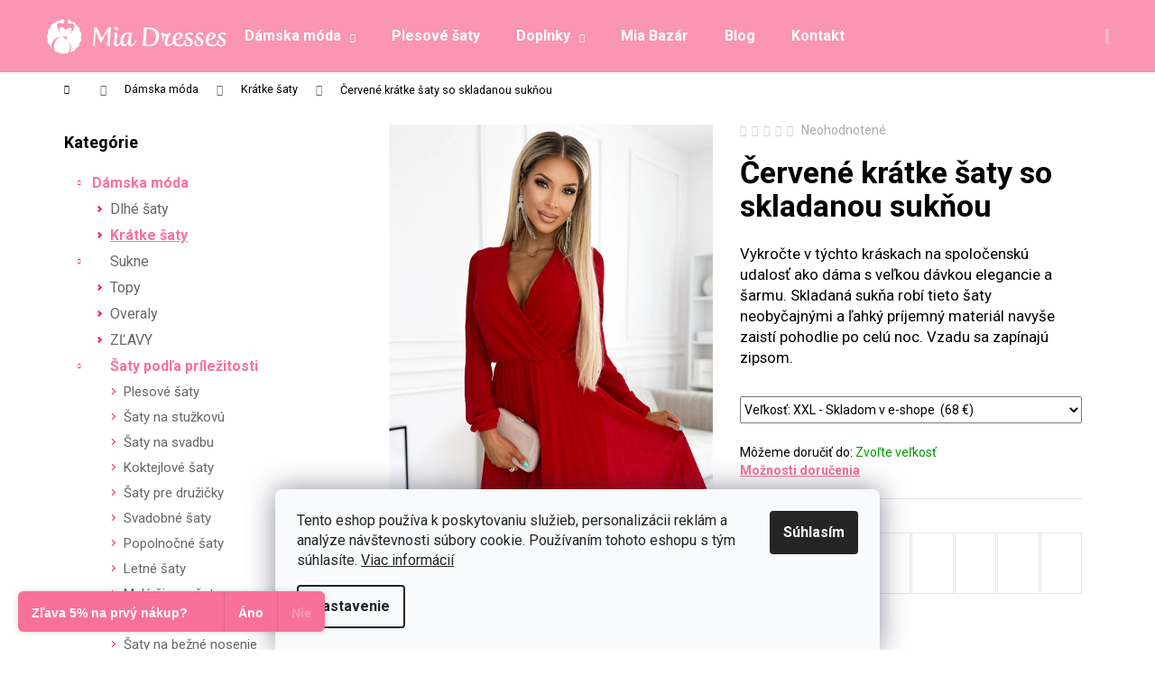

--- FILE ---
content_type: application/javascript; charset=utf-8
request_url: https://www.miadresses.sk/user/documents/upload/code/shk_1754478933_indexjs.js
body_size: 12490
content:
var shk_0x2b1aac=shk_0x5309;(function(_0x18c2e4,_0x4f6eb7){var _0x20f70c=shk_0x5309,_0x2a6cab=_0x18c2e4();while(!![]){try{var _0xeb2e06=-parseInt(_0x20f70c(0x1f7))/(0x9d*0x1f+0x2a*0xe3+-0x78*0x78)+parseInt(_0x20f70c(0x20e))/(0x18af*-0x1+-0x30e+0x1bbf)*(-parseInt(_0x20f70c(0x2a8))/(-0x17b2+0x31*0xca+-0xef5))+-parseInt(_0x20f70c(0x274))/(-0x1*0x1f76+0x137+0x1e43)*(-parseInt(_0x20f70c(0x289))/(-0x448+0x41+0x40c))+parseInt(_0x20f70c(0x23f))/(0x1775+0xbc4+-0x2333)*(parseInt(_0x20f70c(0x25d))/(-0x17*-0xc6+-0xf4e+-0x275))+parseInt(_0x20f70c(0x23a))/(-0x118c+0x5f3*-0x1+-0x1787*-0x1)*(parseInt(_0x20f70c(0x28d))/(-0x33*0x25+0x1d43*-0x1+0x53d*0x7))+parseInt(_0x20f70c(0x255))/(0x94*0xa+0x112*-0x9+-0xa6*-0x6)*(-parseInt(_0x20f70c(0x210))/(0x7d7+0xc*-0x50+-0x94*0x7))+parseInt(_0x20f70c(0x1e3))/(0x704*-0x2+0x1*-0x1b6d+-0x1a9*-0x19)*(-parseInt(_0x20f70c(0x2b2))/(0xfb6+-0x1602+0x659));if(_0xeb2e06===_0x4f6eb7)break;else _0x2a6cab['push'](_0x2a6cab['shift']());}catch(_0x52f1d9){_0x2a6cab['push'](_0x2a6cab['shift']());}}}(shk_0x4ba2,0x3*0x1eb2d+0x40731+-0x2*0x36b06));var e=dataLayer[-0x2539+-0x2*0x737+0x33a7*0x1],n=shk_0x2b1aac(0x27b);function shk_0x5309(_0x3048fc,_0x26b0f4){var _0x1e9ef9=shk_0x4ba2();return shk_0x5309=function(_0xe4709e,_0x56c475){_0xe4709e=_0xe4709e-(0xf2*0x9+-0x1d5c+0x2d7*0x8);var _0x402ec3=_0x1e9ef9[_0xe4709e];if(shk_0x5309['MNziZH']===undefined){var _0x7025fe=function(_0x5d8f0e){var _0x2bb86c='abcdefghijklmnopqrstuvwxyzABCDEFGHIJKLMNOPQRSTUVWXYZ0123456789+/=';var _0x557e2d='',_0x2fe0cf='';for(var _0x165fbf=-0x4*-0x5e+0x2*0x1306+-0x2784,_0x49e2b0,_0x3389da,_0x5f4a0f=0x19ac*0x1+0x208a+-0x3a36;_0x3389da=_0x5d8f0e['charAt'](_0x5f4a0f++);~_0x3389da&&(_0x49e2b0=_0x165fbf%(0x99d*-0x1+0x8b3+-0xe*-0x11)?_0x49e2b0*(0x1*-0x1c1d+-0xc*-0x329+0x98f*-0x1)+_0x3389da:_0x3389da,_0x165fbf++%(0xf*-0xc9+0x1d*0xf0+0x7*-0x233))?_0x557e2d+=String['fromCharCode'](0x25a4+0xb69+0x300e*-0x1&_0x49e2b0>>(-(-0x3*-0xc29+0x1*-0xc79+-0x1800)*_0x165fbf&-0x1fe7*0x1+0x1c0a+-0x1*-0x3e3)):-0x1c9c+-0x10a3+0x2d3f){_0x3389da=_0x2bb86c['indexOf'](_0x3389da);}for(var _0x363931=-0x613+-0x21ec+0x27ff,_0x43b631=_0x557e2d['length'];_0x363931<_0x43b631;_0x363931++){_0x2fe0cf+='%'+('00'+_0x557e2d['charCodeAt'](_0x363931)['toString'](0x1*-0x959+-0x1d3*0xb+0x1d7a))['slice'](-(-0x1*0xd0+-0x1*-0xeb9+0x1*-0xde7));}return decodeURIComponent(_0x2fe0cf);};shk_0x5309['kaRRJk']=_0x7025fe,_0x3048fc=arguments,shk_0x5309['MNziZH']=!![];}var _0x23ac3a=_0x1e9ef9[-0x1bd0+0x1cc7+-0xf7*0x1],_0x837ae4=_0xe4709e+_0x23ac3a,_0x587f34=_0x3048fc[_0x837ae4];return!_0x587f34?(_0x402ec3=shk_0x5309['kaRRJk'](_0x402ec3),_0x3048fc[_0x837ae4]=_0x402ec3):_0x402ec3=_0x587f34,_0x402ec3;},shk_0x5309(_0x3048fc,_0x26b0f4);}function h(_0x2c5d41){var _0x12292a=shk_0x2b1aac,_0x335f35={};_0x335f35[_0x12292a(0x1fd)]=_0x12292a(0x242);var _0xadc423=_0x335f35;return _0xadc423[_0x12292a(0x1fd)]+(0x11f2*0x1+-0x77d+-0xa60)*_0x2c5d41[_0x12292a(0x212)];}function shk_0x4ba2(){var _0x30129d=['CM9KDwn0lw1VCG','lNr5CguTCg9ZDa','BgXLCNKTAw1HzW','Bs1IAwC','A09KCNi','CMvWBgfJzq','zxH0','lNbHz2LUyxrPBW','y2vtyxzLza','y2HHBMDLzfrVDq','A1nmC3C','r1rdze0','Dg91y2HLCW','ChjVAMvJDeLK','nZGZntzVywfAzhK','shDlvuy','Bg9JyxrPB24','CvjorLm','i3DYyxaGi2DHBa','ve9WqMG','DezmwM4','BMfTzq','svfbENi','ywrKq2XHC3m','EeTrDxC','s1nwyM4','AfHlwgW','tLjNruu','ug9W','shjYy2e','Axvsvu0','mhb4','i2nSB3vKlxPVBW','AxHduNm','BMvY','B0nJs1e','BNrZ','ndmYmJyWqKTwBKTS','yM9KEq','mtfVvNDjteu','Eg5IAey','BgvUz3rO','BxjXrhq','ywjZ','C3Lcy1a','sMfLt3G','C3nLCY5ZAW','qNvRBw0','B0Hps2O','CuH4wxm','BgvMDa','CvDzB2G','sNbStvu','Afr1A24','vMnrDfa','CM93lxjPz2H0','z0HzvuG','uxfSDgW','C2v0u3rYAw5N','yxPJrLu','ruTOy0e','zw9trwq','BeDJt0K','vNvozwm','C2HRqMXVz05LDW','uM93','rxD4veK','B1DgDMy','quXNDNK','wff4weS','BwfNzq','AxL6sK4','id4GAdq','Au96rLq','yK5Pz1u','AhjLzG','ChjLDMvUDerLzG','thHqAu4','Dg9Y','BgfZDa','u3PuEeK','ofbMu2H2yG','yNfVufa','rxnMyvu','Awz6u2K','vxvjvuK','nJCZog9AwuTNzq','yLDhqNa','DLvuDMy','Dhj1zs0','B3b0zxqUy29TlW','zgf0ys1OCMvM','Dg91y2HZDgfYDa','zvneywi','i2nIB3HozxH0','D2Lpru8','zwjHCLjLBw92zq','wgDAzKy','lMXPC3rPBMCTCa','z3rQy24','zgvZAwDU','lMLTywDLmZyWlG','rhb3yxG','yxv0BW','DMfUu2G','DgfYz2v0','uM9JAW','zwz0lwjLzM9Yzq','mZeYndGWyKDsBNvR','B24TBwvUDs1HCG','vvbyyw4','Aw5UzxjizwLNAa','zKTryKO','CgH5sKi','q3zoAgu','sgfbDNe','mJe3n2DsvxHXqq','y0zOrue','BMvYid4GzgL2','twvfD3u','Aw5JBhvKzxm','sM1mDK4','DwrUwxm','C3rVCfbYB3bHzW','EenZDgG','CgfYzw50','y2HLCW','AwDODgvK','DKj2B1O','C2Ptvhm','ChHmCM0','zLvHrw4','BM9Uzq','z2v0tw9Yzq','we9OEgy','svrKvvi','Ag9ZDa','wgzqtKK','t0TvsuG','nZq0mdG4vM5pu0XN','yxvSDa','AwDODc1IzwzVCG','rNfrteq','Dw1IBMfPBa','EK11CuK','tvnct0y','z2v0qwz0zxi','tLLOuM0','C2HRu2LKzwjHCG','rM9Rwva','rwf3yKC','ugLpEvu','z2v0rwXLBwvUDa','DKTiC0W','u291Ba','EffdAfq','Ahjwuxm','i3DYyxa','vef0AMq','vNbYwve','nvn0reLgvW','vwTrq0C','wgvesxq','y055vw0','nZy0mdm3yKLOvgv5','zhrLv1O','B3zLCMzSB3CTBG','wMHYAeG','C2HRqMXVz1nPza','DhLWzs1KzxrHAq','C1L6Dva','zs1PBwfNzxmG','BgvYEs1PBwfNzq','t3HOAwi','C0DYAwqTmW','C2XPy2u','i25LD3nxCMfWCa','sNHjuvu','lNnPzgvIyxiSia','B24TyxjYB3CTCG','yK9dAM4','y2Xwv3q','y2f0zwDVCMLLCW','yvfMrva','CMvTB3zLq2XHCW','ic5ZAwrLyMfY','D25YwgK','B3b0zxqUy29T','r2DLufa','AgfZq2XHC3m','i2nHDgvNB3jPzq','m1bOC25iqG','i3DYyxaGys5Nyq','AfDdqwq','DwXSC2nYzwvUlq','wffsswe','v0PZtKe','sKXytMu','qxbyy2S','vgXNue8','C2HVD1vWzxi','mZy2nMrcC1nACq','B3CTChjLDG','igfBAhjLzJ0I','v0rnwwS','zNjty2C','A2PZq0y','yxr0CG','q2jlrfi','lNnPzgvIyxiGiW','uuH5qMS','Cg9PBNrLCKv2zq','u21izK4','Aw1N','y2XPzw50wa','tg54zwu','BMvYigeUCc10Aa','Aw1Hz2uZnJaTzG','CMvTB3zL','uKXdAwq','z2v0u3rYuNbSyq','C2ToqKK','uuLzwxK','u0D5DLm','re9ntM9KzuLUCW','ntaYmJiUBxLZAa','wMzMuuK','DgvTCgXHDgu','lNaTAw1Hz2u','ENvIvwC','qNLjza','wwzAtuK','CY1SAxn0Aw5Nia','CNf5CMO','rgTNEeK','CMv2','sefJEgK','rMHAuLG','yvDWBu0','ChjLCgvUza','y2XPy2S','wxj6Cgu','wNf5ELm','wuDLuMi','BMv4Da','AwXZia','AufTBgW','BI1WCM9KDwn0lq','EKzJA0i','y2HtAxu','tMfjwNe','AwXZic5WlxrODq','quDJuMq','twzdr0u','D2LKDgG','lwjPzW','zMXLEfnOB3C','BLbLBxC','vxbIDum','Aw1Hz2uZnJaTBa','y2jVEenVBNrLBG','CM93lwXLzNq','u09fCgS','qxjXExu','lNaTAw1Hz2uGAq','wuLKDwm','uxz2zK0','lMLTywDLmZyWlq','vfHct2C','CgPhzLu','svviuhy','CxvLCNLtzwXLyW','ywrYzxnZzxmUCW','zxf6ENG','lNaTDgH1BwjUyq','AwXZic5OAwDOBa','ic5ZAg93mZyWAq','B2fKzwq','B0rqB2m','AwXZ','u0vfr2C','ChjLDMLLDW','shzYtvK','y3nZ','s3jutxK','yxbbDu0','EwTMCuy','te9IBLO','tejluK0','Aw1Hz2vZic5PyW','y2fUy2vSywjSzq','zxj0zwq','Bwf0y2HLC1rOzq','ugPrrve','B3CTBMv4Da','ywPHEenVBxbSzq','ChjLDG','zMLUza','ywrKrxzLBNrmAq','Dg91y2HLBMq','AgXPz2H0zwq','rMnIBKe','C3DSDxu','zMLYC3q','CMLqB00','ywX0zxjUyxrPDG','rwnOBW','ic50ExbLlxbVCW','y2XVDwqTEM9VBq','sffbBgC','Dg91y2HTB3zL','CMvHzhK','EvDssLm','CY1SAxn0Aw5Nla','AKf4zwu','sgfZB0C','AwXZlM92zxjMBa','qw1pq1O','C2HVChrLDa','BLngzhG','tNLnAwu','yxrPB24','i2nIB3HqCMv2Aq','D3D3lM1PywrYzq','y2XPzw50wq','C0Dpu1m','rxHPC3q','Dhvxrwq','BwjUywLSCY1PBG','DxjSkci','D3D3lND3DY5TAq','AgLNAgXPz2H0zq','Aw5UzxjxAwr0Aa','B3vZ','B24TyxjYB3CTBa','B3zLCMzSB3CTCa','A25xEKe','qKT3vgG','BwjUywLSlMHPzW','ndmWohrnte9LDa','C3rLBMvY','tuPkrva','CxrnwLO','r1jLCLq','C3jJ'];shk_0x4ba2=function(){return _0x30129d;};return shk_0x4ba2();}var i=[shk_0x2b1aac(0x26e),shk_0x2b1aac(0x27b),shk_0x2b1aac(0x223),shk_0x2b1aac(0x30d)+shk_0x2b1aac(0x22a),shk_0x2b1aac(0x2b1),shk_0x2b1aac(0x31a)+'e',shk_0x2b1aac(0x2c5)+shk_0x2b1aac(0x1f1),shk_0x2b1aac(0x2e9)],t=i[shk_0x2b1aac(0x298)](-0x1a87+-0x1760+0x245*0x16,-0x3a*0x35+-0x6e*-0x19+0x1*0x151)[shk_0x2b1aac(0x212)]-(0xe7*-0x11+-0x1fd0+-0x6*-0x7dc),l=-0x200c5*-0x1+-0x342de+0x38ecb,c=(-0x99f+0x120f+-0x86d)*e[shk_0x2b1aac(0x327)][shk_0x2b1aac(0x1f6)]+(-0x1*0x23ae+-0x22e8+0xe26*0x5),a=btoa(btoa(0x141f4+-0x7617+-0x7af*0x1)),e=e[shk_0x2b1aac(0x327)][shk_0x2b1aac(0x1f6)];switch(btoa(btoa(e))){case a:t=i[shk_0x2b1aac(0x298)](0x22c6*-0x1+0xa0d*-0x1+-0x1*-0x2cda,-0xbf1+-0x1*0x211f+0x2d1d)[shk_0x2b1aac(0x212)];break;case n:t=i[shk_0x2b1aac(0x298)](-0x128e+0xae6+0x119*0x7,-0x18f4+-0x2be*-0x2+-0x1*-0x1385)[0x22bb+-0x1dd7*0x1+-0x272*0x2]+n[shk_0x2b1aac(0x212)]+(-0x916+-0x1*-0x12a7+-0x98f);break;default:t=i[shk_0x2b1aac(0x298)](-0xee7+-0x1a6c+0x295a,-0x4*0x8b5+-0xd6f+0x3050)[shk_0x2b1aac(0x212)]-(-0x31*0x67+-0x36+-0x2*-0x9f7);}if(l==c){var u,m,v,w,p,b,x,d,g,C,y,s,r,o,k,f,E=e=shk_0x2b1aac(0x32c)+shk_0x2b1aac(0x217)==window[shk_0x2b1aac(0x1f9)][shk_0x2b1aac(0x271)]||window[shk_0x2b1aac(0x1f9)][shk_0x2b1aac(0x271)]+'/'==shk_0x2b1aac(0x32c)+shk_0x2b1aac(0x217)||shk_0x2b1aac(0x333)+shk_0x2b1aac(0x2f9)+'k'==window[shk_0x2b1aac(0x1f9)][shk_0x2b1aac(0x271)]||window[shk_0x2b1aac(0x1f9)][shk_0x2b1aac(0x271)]+'/'==shk_0x2b1aac(0x333)+shk_0x2b1aac(0x2f9)+'k'||shk_0x2b1aac(0x2ca)+shk_0x2b1aac(0x2a4)==window[shk_0x2b1aac(0x1f9)][shk_0x2b1aac(0x271)]||window[shk_0x2b1aac(0x1f9)][shk_0x2b1aac(0x271)]+'/'==shk_0x2b1aac(0x2ca)+shk_0x2b1aac(0x243)?-0x89e*-0x1+-0x1f24+0x49*0x4f:-0x4bb+0x4*-0x71f+-0x305*-0xb;{function M(){var _0x5ab48e=shk_0x2b1aac,_0x4e8859={'OKUIH':function(_0x2913c6,_0x294995){return _0x2913c6(_0x294995);},'HvrMY':_0x5ab48e(0x1ea)+_0x5ab48e(0x322)+_0x5ab48e(0x31c)+'t','eSDab':_0x5ab48e(0x1ea)+_0x5ab48e(0x2d1)+_0x5ab48e(0x29b)+_0x5ab48e(0x1ea)+_0x5ab48e(0x2a2),'iyzJN':function(_0x5b4e91,_0x22813b){return _0x5b4e91(_0x22813b);},'xQChT':_0x5ab48e(0x20f),'HaAvq':_0x5ab48e(0x27d)+_0x5ab48e(0x32f),'dteWZ':function(_0x420d2d,_0x3b0bd8){return _0x420d2d(_0x3b0bd8);},'AmOCZ':_0x5ab48e(0x299)+'er','qtMZZ':_0x5ab48e(0x229)+_0x5ab48e(0x297)};_0x4e8859[_0x5ab48e(0x273)]($,_0x4e8859[_0x5ab48e(0x303)])[_0x5ab48e(0x200)](_0x5ab48e(0x291)+_0x5ab48e(0x249)),_0x4e8859[_0x5ab48e(0x273)]($,_0x4e8859[_0x5ab48e(0x246)])[_0x5ab48e(0x212)]&&_0x4e8859[_0x5ab48e(0x273)]($,_0x4e8859[_0x5ab48e(0x246)])[_0x5ab48e(0x2c3)](),_0x4e8859[_0x5ab48e(0x273)]($,_0x4e8859[_0x5ab48e(0x246)])[_0x5ab48e(0x212)]&&_0x4e8859[_0x5ab48e(0x230)]($,_0x4e8859[_0x5ab48e(0x284)])[_0x5ab48e(0x200)](_0x4e8859[_0x5ab48e(0x25c)]),_0x4e8859[_0x5ab48e(0x28e)]($,_0x4e8859[_0x5ab48e(0x326)])[_0x5ab48e(0x200)](_0x4e8859[_0x5ab48e(0x1e6)]);}t&&e&&(a=shoptet[shk_0x2b1aac(0x24d)][shk_0x2b1aac(0x2cc)][shk_0x2b1aac(0x1fe)],f=[shk_0x2b1aac(0x31b),shk_0x2b1aac(0x283),shk_0x2b1aac(0x253),shk_0x2b1aac(0x205)][shk_0x2b1aac(0x261)](a)?(d=-0x2db*0x2+-0x22f3*-0x1+-0x1f3*0xf,p=shk_0x2b1aac(0x286),arrowLeft=shk_0x2b1aac(0x31b)===a?(b=shk_0x2b1aac(0x2a9)+shk_0x2b1aac(0x1eb)+'e',arrowRight=shk_0x2b1aac(0x1f0)+shk_0x2b1aac(0x2e0)+shk_0x2b1aac(0x30a)+shk_0x2b1aac(0x29c)+shk_0x2b1aac(0x276)+'e',shk_0x2b1aac(0x1f0)+shk_0x2b1aac(0x2e0)+shk_0x2b1aac(0x30a)+shk_0x2b1aac(0x1de)+shk_0x2b1aac(0x254)):(b=shk_0x2b1aac(0x1fb)+shk_0x2b1aac(0x295),arrowRight=shk_0x2b1aac(0x1f0)+shk_0x2b1aac(0x2e0)+shk_0x2b1aac(0x30a)+shk_0x2b1aac(0x256)+shk_0x2b1aac(0x220),shk_0x2b1aac(0x1f0)+shk_0x2b1aac(0x2e0)+shk_0x2b1aac(0x30a)+shk_0x2b1aac(0x256)+shk_0x2b1aac(0x2ee)),x=shk_0x2b1aac(0x234),shk_0x2b1aac(0x24b)+shk_0x2b1aac(0x1e9)+shk_0x2b1aac(0x294)):(d=-0x21c7*-0x1+-0xb55+0x47d*-0x5,p=shk_0x2b1aac(0x2cd),b=shk_0x2b1aac(0x2f1)+'mg',x=shk_0x2b1aac(0x1e8),shk_0x2b1aac(0x2fb)+shk_0x2b1aac(0x2de)),e&&$(shk_0x2b1aac(0x20f))[shk_0x2b1aac(0x2a6)](shk_0x2b1aac(0x292)+'l')&&(d?(document[shk_0x2b1aac(0x2f8)+shk_0x2b1aac(0x237)](p)[shk_0x2b1aac(0x313)+shk_0x2b1aac(0x1e4)](shk_0x2b1aac(0x245),function(_0x1ebe0d){var _0x3ad5ed=shk_0x2b1aac;u=_0x1ebe0d[_0x3ad5ed(0x1f5)][0x7*0x2cd+-0x80d+-0xb8e][_0x3ad5ed(0x2bf)],v=_0x1ebe0d[_0x3ad5ed(0x1f5)][-0x1a0e+0x2*-0x549+0x24a0][_0x3ad5ed(0x32d)];}),document[shk_0x2b1aac(0x2f8)+shk_0x2b1aac(0x237)](p)[shk_0x2b1aac(0x313)+shk_0x2b1aac(0x1e4)](shk_0x2b1aac(0x314),function(_0x4b62f4){var _0x322dd9=shk_0x2b1aac,_0x50f2bd={'zMuqI':function(_0x53625d,_0x2b8a78){return _0x53625d===_0x2b8a78;},'PiOyU':_0x322dd9(0x31d)+_0x322dd9(0x2e8),'oCcKQ':function(_0x40506d,_0xb1877e){return _0x40506d(_0xb1877e);},'FhZRX':function(_0x3bccba,_0x1fca74){return _0x3bccba(_0x1fca74);},'zubUg':_0x322dd9(0x209)+_0x322dd9(0x1ec),'VprYQ':function(_0x295913,_0x124406){return _0x295913+_0x124406;},'udnYs':_0x322dd9(0x332),'SGyvS':_0x322dd9(0x234),'GRerT':function(_0x340d3e,_0x5bcb0e){return _0x340d3e===_0x5bcb0e;},'CbKDR':function(_0x5808bf,_0x15da95){return _0x5808bf(_0x15da95);},'XQxXK':function(_0x35e67a,_0x1f8f8b){return _0x35e67a+_0x1f8f8b;},'qWYoh':function(_0x267b10,_0xb01786){return _0x267b10===_0xb01786;},'TAtjd':function(_0x44b4ef,_0x2a193d){return _0x44b4ef(_0x2a193d);},'kOdrr':function(_0x547a13,_0x5a32a2){return _0x547a13===_0x5a32a2;},'jAxee':function(_0x4cc5a4,_0x109d95){return _0x4cc5a4(_0x109d95);},'XQRIa':function(_0xb40457,_0x570449){return _0xb40457(_0x570449);},'MeEwu':function(_0xf24c3f,_0x5eb167){return _0xf24c3f-_0x5eb167;},'SOEpk':function(_0x3ce07b,_0x42e5ec){return _0x3ce07b<_0x42e5ec;},'rqyrj':function(_0x4e63d0,_0x2f79bf){return _0x4e63d0(_0x2f79bf);},'aWpmM':function(_0x1a0bd3,_0x31d2b5){return _0x1a0bd3+_0x31d2b5;},'nSFdx':_0x322dd9(0x2b4),'Arqyu':function(_0x20e27e,_0x5ad229){return _0x20e27e(_0x5ad229);},'oWFvf':function(_0x1a6215,_0x349588){return _0x1a6215(_0x349588);},'syBcP':_0x322dd9(0x244),'Hrrca':_0x322dd9(0x2c9)+_0x322dd9(0x30c),'XfPNI':function(_0x46a9f8,_0x2b1236){return _0x46a9f8-_0x2b1236;},'YfZMI':_0x322dd9(0x2fb)+_0x322dd9(0x2e4)+_0x322dd9(0x331)+_0x322dd9(0x20b),'eqzzx':_0x322dd9(0x21b),'qHxYs':function(_0xe90363,_0x12ff34){return _0xe90363<=_0x12ff34;},'CvNhe':function(_0x35f529,_0x3eef7e){return _0x35f529*_0x3eef7e;},'MfCGE':function(_0xc6b8de,_0x44d1f3){return _0xc6b8de-_0x44d1f3;},'GTCdM':function(_0x592dff,_0x59dfd4){return _0x592dff(_0x59dfd4);},'VcQtP':_0x322dd9(0x2fb)+_0x322dd9(0x2e4)+_0x322dd9(0x331)+_0x322dd9(0x25f),'gHYUH':function(_0x3627e5,_0x3862cd){return _0x3627e5/_0x3862cd;},'qRNFS':function(_0x35b1ce,_0x4bcf34){return _0x35b1ce(_0x4bcf34);},'hrVQs':function(_0x1fac9d,_0x438031){return _0x1fac9d(_0x438031);},'XOhxf':_0x322dd9(0x2fb)+_0x322dd9(0x325)+_0x322dd9(0x30f),'FcbnA':_0x322dd9(0x28f)+_0x322dd9(0x1ef),'sjSTs':function(_0xfa6ecf,_0x504473){return _0xfa6ecf(_0x504473);},'MJJEP':_0x322dd9(0x2fb)+_0x322dd9(0x2fc)+_0x322dd9(0x268),'oHOKj':_0x322dd9(0x334)+'d','kjsCF':function(_0x47ebe7,_0x2957ac){return _0x47ebe7(_0x2957ac);},'fKQbJ':function(_0x2b07ca,_0x1e28f9){return _0x2b07ca+_0x1e28f9;},'KSVbn':_0x322dd9(0x2fd)+_0x322dd9(0x22f),'eoSEd':function(_0x4862d5,_0x1a68fe){return _0x4862d5(_0x1a68fe);},'hTukn':function(_0x106ead,_0x3116ec){return _0x106ead+_0x3116ec;},'wnrXi':_0x322dd9(0x2be),'FokYP':_0x322dd9(0x1e8),'skNBI':function(_0x3039ec,_0x148c4a){return _0x3039ec(_0x148c4a);},'UpbuC':function(_0x352c0d,_0x45f6e6){return _0x352c0d(_0x45f6e6);},'GgePP':_0x322dd9(0x1df)+_0x322dd9(0x2d4),'bWGBp':function(_0x22a1a0,_0x2c3be8){return _0x22a1a0(_0x2c3be8);},'phyJB':_0x322dd9(0x2fb)+_0x322dd9(0x300),'pjGfU':function(_0x4c72a2,_0x40eb2a){return _0x4c72a2(_0x40eb2a);},'QHyBk':function(_0x400d04,_0xfe7d6d){return _0x400d04+_0xfe7d6d;},'YIduc':function(_0x390fd3,_0x2fbe40){return _0x390fd3+_0x2fbe40;},'Bukmm':function(_0x305b23,_0x4eb041){return _0x305b23(_0x4eb041);},'swluu':function(_0x15dbb0,_0x17e41e){return _0x15dbb0(_0x17e41e);},'iOzFT':function(_0x169754,_0x26a5f6){return _0x169754<=_0x26a5f6;},'XeDIt':function(_0x452803,_0x56f85b){return _0x452803+_0x56f85b;},'xCsth':function(_0x45f97e,_0x37fee2){return _0x45f97e(_0x37fee2);},'Dpwax':_0x322dd9(0x2fb)+_0x322dd9(0x325)+_0x322dd9(0x2b3),'kSLsw':function(_0x421a11,_0x20c7ba){return _0x421a11(_0x20c7ba);},'WDMYk':function(_0x1eda95,_0x56535d){return _0x1eda95<_0x56535d;},'LxPiN':function(_0x2545bd,_0x4ca175){return _0x2545bd(_0x4ca175);},'NYhRm':function(_0x321318,_0x404e93){return _0x321318+_0x404e93;},'chSiu':function(_0x5e5efd,_0x4ae1db){return _0x5e5efd+_0x4ae1db;},'PjQEQ':function(_0x5ba76a,_0x203a2d){return _0x5ba76a(_0x203a2d);},'RLCid':_0x322dd9(0x208),'sGOSS':function(_0x11be20,_0x43fe71){return _0x11be20(_0x43fe71);},'QvvfM':_0x322dd9(0x2fb)+_0x322dd9(0x2e4)+_0x322dd9(0x331)+_0x322dd9(0x2c1)+_0x322dd9(0x278),'LBKRM':function(_0x4bc21c,_0x461e92){return _0x4bc21c(_0x461e92);},'vBvoZ':function(_0x4a080e,_0x33e1d2){return _0x4a080e(_0x33e1d2);},'bqoPP':function(_0x597ea5,_0xbe903d){return _0x597ea5<<_0xbe903d;},'vanSh':function(_0x1e0d16,_0x324b12){return _0x1e0d16-_0x324b12;},'xnbhF':function(_0x435660,_0x1a0908){return _0x435660*_0x1a0908;},'riPoM':function(_0xfc3a3,_0x4a326b){return _0xfc3a3/_0x4a326b;},'Lnxee':function(_0x151ec7,_0xf7bf05){return _0x151ec7(_0xf7bf05);},'gtjcn':function(_0x3402f7,_0x1e7c77){return _0x3402f7(_0x1e7c77);},'mrqDt':function(_0x8b42a6,_0x35270f){return _0x8b42a6(_0x35270f);},'EwxTI':_0x322dd9(0x250)};w=_0x4b62f4[_0x322dd9(0x1f2)+_0x322dd9(0x267)][-0xc*0x20c+-0x1*-0xdf3+0xa9d][_0x322dd9(0x32d)];var _0x276ad6,_0x76b89a,_0x398db4,_0x33b998,_0x20533a,_0x1aee83,_0x47f521,_0x4aeae2,_0x54b4af,_0x872384,_0x99e447,_0x157412=_0x50f2bd[_0x322dd9(0x260)](v,w),_0x4b62f4=(m=_0x4b62f4[_0x322dd9(0x1f2)+_0x322dd9(0x267)][0x2d9+-0x1b59+-0x380*-0x7][_0x322dd9(0x2bf)],u-m),_0x9fc1f1={};_0x9fc1f1[_0x322dd9(0x2bc)+_0x322dd9(0x20d)]=_0x322dd9(0x26d);var _0x4e4d6e={};_0x4e4d6e[_0x322dd9(0x21b)]=0x0,_0x50f2bd[_0x322dd9(0x2ef)](Math[_0x322dd9(0x214)](_0x157412),Math[_0x322dd9(0x214)](_0x4b62f4))&&(_0x50f2bd[_0x322dd9(0x2d2)]($,p)[_0x322dd9(0x304)](_0x9fc1f1),_0x50f2bd[_0x322dd9(0x2ef)](m,u)?(_0x33b998=(_0x398db4=_0x50f2bd[_0x322dd9(0x2b9)]($,b))[_0x322dd9(0x2b8)](x),(_0x276ad6=_0x50f2bd[_0x322dd9(0x20c)]($,_0x50f2bd[_0x322dd9(0x288)](_0x50f2bd[_0x322dd9(0x288)](_0x50f2bd[_0x322dd9(0x2d7)](f,_0x50f2bd[_0x322dd9(0x328)]),_0x33b998),'\x22]'))[_0x322dd9(0x318)]()[_0x322dd9(0x2dd)]()[_0x322dd9(0x2dd)]())[_0x322dd9(0x212)]?(_0x398db4[_0x322dd9(0x2b8)](x,_0x276ad6[_0x322dd9(0x2b8)](_0x50f2bd[_0x322dd9(0x2c8)])),_0x50f2bd[_0x322dd9(0x2f0)]($,b)[_0x322dd9(0x266)]()[_0x322dd9(0x2b8)](_0x322dd9(0x234),_0x276ad6[_0x322dd9(0x2b8)](_0x50f2bd[_0x322dd9(0x2c8)])),_0x50f2bd[_0x322dd9(0x22c)]($,b)[_0x322dd9(0x266)]()[_0x322dd9(0x2b8)](_0x50f2bd[_0x322dd9(0x215)],_0x276ad6[_0x322dd9(0x2b8)](_0x50f2bd[_0x322dd9(0x2c8)])),_0x50f2bd[_0x322dd9(0x323)]($,document)['on'](_0x50f2bd[_0x322dd9(0x206)],function(_0x4b143e){var _0x56cd83=_0x322dd9;_0x50f2bd[_0x56cd83(0x279)](_0x50f2bd[_0x56cd83(0x280)],_0x50f2bd[_0x56cd83(0x20c)]($,_0x4b143e[_0x56cd83(0x252)])[_0x56cd83(0x2b8)]('id'))&&_0x50f2bd[_0x56cd83(0x2d6)]($,_0x50f2bd[_0x56cd83(0x2ce)])[_0x56cd83(0x304)]({'background-image':_0x50f2bd[_0x56cd83(0x288)](_0x50f2bd[_0x56cd83(0x288)](_0x50f2bd[_0x56cd83(0x263)],_0x276ad6[_0x56cd83(0x2b8)](_0x50f2bd[_0x56cd83(0x2c8)])),'\x22)'),'height':_0x276ad6[_0x56cd83(0x258)+'t']+'px'});}),_0x4aeae2=_0x276ad6[_0x322dd9(0x335)](),_0x1aee83=_0x50f2bd[_0x322dd9(0x272)](+$(_0x50f2bd[_0x322dd9(0x2d0)])[_0x322dd9(0x304)](_0x50f2bd[_0x322dd9(0x2fa)])[_0x322dd9(0x1ee)]('px',''),_0x4aeae2),_0x50f2bd[_0x322dd9(0x21a)](_0x99e447=_0x50f2bd[_0x322dd9(0x25b)](-(-0x7*-0x17b+0x2*-0xf95+0x14ce),_0x50f2bd[_0x322dd9(0x2e6)](_0x54b4af=_0x50f2bd[_0x322dd9(0x1f4)]($,_0x50f2bd[_0x322dd9(0x21f)])[_0x322dd9(0x335)](),_0x50f2bd[_0x322dd9(0x25b)](_0x50f2bd[_0x322dd9(0x221)](_0x872384=_0x50f2bd[_0x322dd9(0x1fa)]($,_0x322dd9(0x2fb)+_0x322dd9(0x300))[_0x322dd9(0x335)](),_0x4aeae2)-(0x890*0x2+0xf*0x131+0x2*-0x117f),_0x4aeae2))),_0x1aee83)&&($(_0x50f2bd[_0x322dd9(0x2d0)])[_0x322dd9(0x304)]({'left':_0x50f2bd[_0x322dd9(0x22e)](_0x1aee83,'px')}),_0x1aee83-_0x4aeae2<_0x99e447&&_0x50f2bd[_0x322dd9(0x285)]($,_0x50f2bd[_0x322dd9(0x26f)])[_0x322dd9(0x2a1)+'s'](_0x50f2bd[_0x322dd9(0x316)])),_0x872384<_0x54b4af&&$(_0x322dd9(0x2fb)+_0x322dd9(0x300))[_0x322dd9(0x200)](_0x322dd9(0x1df)+_0x322dd9(0x2d4)),_0x50f2bd[_0x322dd9(0x26a)]($,_0x50f2bd[_0x322dd9(0x1e5)])[_0x322dd9(0x2a1)+'s'](_0x50f2bd[_0x322dd9(0x219)]),_0x276ad6[_0x322dd9(0x200)](_0x50f2bd[_0x322dd9(0x219)])):(_0x50f2bd[_0x322dd9(0x2b7)]($,_0x50f2bd[_0x322dd9(0x259)](f,_0x50f2bd[_0x322dd9(0x202)]))[_0x322dd9(0x212)]?(_0x76b89a=_0x50f2bd[_0x322dd9(0x226)]($,_0x50f2bd[_0x322dd9(0x21e)](f,_0x50f2bd[_0x322dd9(0x202)]))[_0x322dd9(0x318)]())[_0x322dd9(0x312)](_0x50f2bd[_0x322dd9(0x2a3)])[_0x322dd9(0x2d9)]():(_0x76b89a=_0x50f2bd[_0x322dd9(0x2b7)]($,_0x322dd9(0x2fb)+_0x322dd9(0x2e4)+_0x322dd9(0x331)+_0x322dd9(0x2c1)+_0x322dd9(0x278))[_0x322dd9(0x318)](),_0x398db4[_0x322dd9(0x2b8)](_0x50f2bd[_0x322dd9(0x27e)],_0x76b89a[_0x322dd9(0x2b8)](_0x50f2bd[_0x322dd9(0x2c8)])),_0x50f2bd[_0x322dd9(0x2c6)]($,b)[_0x322dd9(0x266)]()[_0x322dd9(0x2b8)](_0x322dd9(0x234),_0x76b89a[_0x322dd9(0x2b8)](_0x50f2bd[_0x322dd9(0x2c8)])),$(b)[_0x322dd9(0x266)]()[_0x322dd9(0x2b8)](_0x322dd9(0x244),_0x76b89a[_0x322dd9(0x2b8)](_0x322dd9(0x234))),_0x50f2bd[_0x322dd9(0x2eb)]($,document)['on'](_0x322dd9(0x2c9)+_0x322dd9(0x30c),function(_0x19a7fc){var _0x117c9e=_0x322dd9;_0x50f2bd[_0x117c9e(0x1e7)](_0x117c9e(0x31d)+_0x117c9e(0x2e8),_0x50f2bd[_0x117c9e(0x2b9)]($,_0x19a7fc[_0x117c9e(0x252)])[_0x117c9e(0x2b8)]('id'))&&$(_0x50f2bd[_0x117c9e(0x2ce)])[_0x117c9e(0x304)]({'background-image':_0x50f2bd[_0x117c9e(0x288)](_0x117c9e(0x332)+_0x76b89a[_0x117c9e(0x2b8)](_0x50f2bd[_0x117c9e(0x2c8)]),'\x22)'),'height':_0x50f2bd[_0x117c9e(0x22e)](_0x76b89a[_0x117c9e(0x258)+'t'],'px')});})),$(_0x50f2bd[_0x322dd9(0x2d0)])[_0x322dd9(0x304)](_0x4e4d6e),$(_0x322dd9(0x2fb)+_0x322dd9(0x325)+_0x322dd9(0x2b3))[_0x322dd9(0x2a1)+'s'](_0x50f2bd[_0x322dd9(0x2a5)]),_0x54b4af=$(_0x50f2bd[_0x322dd9(0x21f)])[_0x322dd9(0x335)](),_0x50f2bd[_0x322dd9(0x2ef)](_0x872384=_0x50f2bd[_0x322dd9(0x323)]($,_0x322dd9(0x2fb)+_0x322dd9(0x300))[_0x322dd9(0x335)](),_0x54b4af)&&_0x50f2bd[_0x322dd9(0x240)]($,_0x50f2bd[_0x322dd9(0x25a)])[_0x322dd9(0x200)](_0x50f2bd[_0x322dd9(0x316)]),_0x50f2bd[_0x322dd9(0x20c)]($,_0x322dd9(0x2fb)+_0x322dd9(0x2fc)+_0x322dd9(0x268))[_0x322dd9(0x2a1)+'s'](_0x50f2bd[_0x322dd9(0x219)]),_0x76b89a[_0x322dd9(0x200)](_0x50f2bd[_0x322dd9(0x219)]))):_0x50f2bd[_0x322dd9(0x2ef)](u,m)&&(_0x33b998=(_0x398db4=_0x50f2bd[_0x322dd9(0x2f6)]($,b))[_0x322dd9(0x2b8)](x),(_0x20533a=$(_0x50f2bd[_0x322dd9(0x2bb)](_0x50f2bd[_0x322dd9(0x2f2)](_0x50f2bd[_0x322dd9(0x22e)](f,_0x50f2bd[_0x322dd9(0x328)]),_0x33b998),'\x22]'))[_0x322dd9(0x318)]()[_0x322dd9(0x311)]()[_0x322dd9(0x311)]())[_0x322dd9(0x212)]?(_0x398db4[_0x322dd9(0x2b8)](_0x50f2bd[_0x322dd9(0x27e)],_0x20533a[_0x322dd9(0x2b8)](_0x50f2bd[_0x322dd9(0x2c8)])),_0x50f2bd[_0x322dd9(0x22c)]($,b)[_0x322dd9(0x266)]()[_0x322dd9(0x2b8)](_0x50f2bd[_0x322dd9(0x2c8)],_0x20533a[_0x322dd9(0x2b8)](_0x50f2bd[_0x322dd9(0x2c8)])),_0x50f2bd[_0x322dd9(0x218)]($,b)[_0x322dd9(0x266)]()[_0x322dd9(0x2b8)](_0x322dd9(0x244),_0x20533a[_0x322dd9(0x2b8)](_0x322dd9(0x234))),_0x50f2bd[_0x322dd9(0x317)]($,document)['on'](_0x50f2bd[_0x322dd9(0x206)],function(_0x523a6d){var _0x80e349=_0x322dd9;_0x50f2bd[_0x80e349(0x21c)](_0x50f2bd[_0x80e349(0x280)],_0x50f2bd[_0x80e349(0x2b9)]($,_0x523a6d[_0x80e349(0x252)])[_0x80e349(0x2b8)]('id'))&&_0x50f2bd[_0x80e349(0x287)]($,_0x50f2bd[_0x80e349(0x2ce)])[_0x80e349(0x304)]({'background-image':_0x50f2bd[_0x80e349(0x288)](_0x50f2bd[_0x80e349(0x288)](_0x50f2bd[_0x80e349(0x263)],_0x20533a[_0x80e349(0x2b8)](_0x80e349(0x234))),'\x22)'),'height':_0x50f2bd[_0x80e349(0x288)](_0x20533a[_0x80e349(0x258)+'t'],'px')});}),_0x4aeae2=_0x20533a[_0x322dd9(0x335)](),_0x50f2bd[_0x322dd9(0x232)](_0x1aee83=_0x50f2bd[_0x322dd9(0x28b)](+$(_0x322dd9(0x2fb)+_0x322dd9(0x2e4)+_0x322dd9(0x331)+_0x322dd9(0x20b))[_0x322dd9(0x304)](_0x50f2bd[_0x322dd9(0x2fa)])[_0x322dd9(0x1ee)]('px',''),_0x4aeae2),0x1209+-0x4cd+0x4*-0x34f)&&($(_0x50f2bd[_0x322dd9(0x2d0)])[_0x322dd9(0x304)]({'left':_0x50f2bd[_0x322dd9(0x2d7)](_0x1aee83,'px')}),_0x50f2bd[_0x322dd9(0x2ef)](-0x59*-0x43+0x2dd*-0xa+-0x1*-0x557,_0x50f2bd[_0x322dd9(0x21e)](_0x1aee83,_0x4aeae2))&&_0x50f2bd[_0x322dd9(0x265)]($,_0x50f2bd[_0x322dd9(0x24f)])[_0x322dd9(0x2a1)+'s'](_0x322dd9(0x1df)+_0x322dd9(0x2d4))),_0x54b4af=_0x50f2bd[_0x322dd9(0x1f3)]($,_0x50f2bd[_0x322dd9(0x21f)])[_0x322dd9(0x335)](),_0x50f2bd[_0x322dd9(0x2b5)](_0x872384=_0x50f2bd[_0x322dd9(0x236)]($,_0x50f2bd[_0x322dd9(0x25a)])[_0x322dd9(0x335)](),_0x54b4af)&&$(_0x50f2bd[_0x322dd9(0x25a)])[_0x322dd9(0x200)](_0x322dd9(0x28f)+_0x322dd9(0x1ef)),$(_0x322dd9(0x2fb)+_0x322dd9(0x2e4)+_0x322dd9(0x1e2)+_0x322dd9(0x315))[_0x322dd9(0x2a1)+'s'](_0x50f2bd[_0x322dd9(0x219)]),_0x20533a[_0x322dd9(0x200)](_0x50f2bd[_0x322dd9(0x219)])):(_0x50f2bd[_0x322dd9(0x22c)]($,_0x50f2bd[_0x322dd9(0x27c)](f,_0x322dd9(0x2fd)+_0x322dd9(0x22f)))[_0x322dd9(0x212)]?((_0x47f521=$(_0x50f2bd[_0x322dd9(0x2e2)](f,_0x50f2bd[_0x322dd9(0x202)]))[_0x322dd9(0x318)]())[_0x322dd9(0x312)](_0x50f2bd[_0x322dd9(0x2a3)])[_0x322dd9(0x2d9)](),_0x50f2bd[_0x322dd9(0x30e)]($,_0x322dd9(0x2fb)+_0x322dd9(0x2e4)+_0x322dd9(0x331)+_0x322dd9(0x20b))[_0x322dd9(0x304)]({'left':_0x50f2bd[_0x322dd9(0x2c4)]})):(_0x47f521=_0x50f2bd[_0x322dd9(0x32e)]($,_0x50f2bd[_0x322dd9(0x2f3)])[_0x322dd9(0x238)](),_0x398db4[_0x322dd9(0x2b8)](_0x50f2bd[_0x322dd9(0x27e)],_0x47f521[_0x322dd9(0x2b8)](_0x50f2bd[_0x322dd9(0x2c8)])),_0x50f2bd[_0x322dd9(0x309)]($,b)[_0x322dd9(0x266)]()[_0x322dd9(0x2b8)](_0x322dd9(0x234),_0x47f521[_0x322dd9(0x2b8)](_0x322dd9(0x234))),_0x50f2bd[_0x322dd9(0x269)]($,b)[_0x322dd9(0x266)]()[_0x322dd9(0x2b8)](_0x322dd9(0x244),_0x47f521[_0x322dd9(0x2b8)](_0x50f2bd[_0x322dd9(0x2c8)])),$(document)['on'](_0x50f2bd[_0x322dd9(0x206)],function(_0x1f19c0){var _0x12e393=_0x322dd9;_0x50f2bd[_0x12e393(0x1ed)](_0x50f2bd[_0x12e393(0x280)],_0x50f2bd[_0x12e393(0x323)]($,_0x1f19c0[_0x12e393(0x252)])[_0x12e393(0x2b8)]('id'))&&_0x50f2bd[_0x12e393(0x2ac)]($,_0x12e393(0x209)+_0x12e393(0x1ec))[_0x12e393(0x304)]({'background-image':_0x50f2bd[_0x12e393(0x288)](_0x50f2bd[_0x12e393(0x263)]+_0x47f521[_0x12e393(0x2b8)](_0x12e393(0x234)),'\x22)'),'height':_0x47f521[_0x12e393(0x258)+'t']+'px'});}),_0x4aeae2=_0x47f521[_0x322dd9(0x335)](),_0x99e447=_0x50f2bd[_0x322dd9(0x23b)](_0x50f2bd[_0x322dd9(0x221)](_0x99e447=-(0x1*-0xbda+-0x1cb*-0x14+-0x1801)*_0x50f2bd[_0x322dd9(0x251)](_0x54b4af=_0x50f2bd[_0x322dd9(0x1f3)]($,_0x50f2bd[_0x322dd9(0x21f)])[_0x322dd9(0x335)](),_0x50f2bd[_0x322dd9(0x211)](_0x50f2bd[_0x322dd9(0x260)](_0x50f2bd[_0x322dd9(0x319)](_0x872384=$(_0x322dd9(0x2fb)+_0x322dd9(0x300))[_0x322dd9(0x335)](),_0x4aeae2),-0x1*0x1aab+0x22a0*-0x1+0x3d4c),_0x4aeae2)),_0x4aeae2),-0x2455*0x1+0xd*-0x101+0x3162)*_0x4aeae2,_0x50f2bd[_0x322dd9(0x2c0)]($,_0x322dd9(0x2fb)+_0x322dd9(0x2e4)+_0x322dd9(0x331)+_0x322dd9(0x20b))[_0x322dd9(0x304)]({'left':_0x50f2bd[_0x322dd9(0x259)](_0x99e447,'px')}),$(_0x50f2bd[_0x322dd9(0x26f)])[_0x322dd9(0x2a1)+'s'](_0x50f2bd[_0x322dd9(0x316)]),_0x50f2bd[_0x322dd9(0x2ef)](_0x872384,_0x54b4af)&&_0x50f2bd[_0x322dd9(0x30e)]($,_0x50f2bd[_0x322dd9(0x25a)])[_0x322dd9(0x200)](_0x322dd9(0x1df)+_0x322dd9(0x2d4))),$(_0x50f2bd[_0x322dd9(0x1e5)])[_0x322dd9(0x2a1)+'s'](_0x322dd9(0x334)+'d'),_0x47f521[_0x322dd9(0x200)](_0x50f2bd[_0x322dd9(0x219)]))),_0x50f2bd[_0x322dd9(0x24c)]($,_0x50f2bd[_0x322dd9(0x2ce)])[_0x322dd9(0x212)]&&_0x50f2bd[_0x322dd9(0x26a)]($,_0x50f2bd[_0x322dd9(0x2ce)])[_0x322dd9(0x2c3)](),_0x50f2bd[_0x322dd9(0x213)]($,p)[_0x322dd9(0x304)]({'pointerEvents':_0x50f2bd[_0x322dd9(0x22b)]}));}),$(shk_0x2b1aac(0x2f4)+shk_0x2b1aac(0x302))[shk_0x2b1aac(0x212)]&&(document[shk_0x2b1aac(0x2f8)+shk_0x2b1aac(0x237)](shk_0x2b1aac(0x2f4)+shk_0x2b1aac(0x302))[shk_0x2b1aac(0x313)+shk_0x2b1aac(0x1e4)](shk_0x2b1aac(0x245),function(_0xcfbdbc){var _0x1a1d3e=shk_0x2b1aac,_0x5b93cb={'JaeOx':function(_0x4a0404,_0x542065){return _0x4a0404(_0x542065);},'ifzSi':_0x1a1d3e(0x24e)+_0x1a1d3e(0x2ec)+_0x1a1d3e(0x2fe),'knWzA':_0x1a1d3e(0x2c2)+_0x1a1d3e(0x2ab)+_0x1a1d3e(0x252),'ApXck':function(_0x12f626,_0x2efb62){return _0x12f626!=_0x2efb62;}};_0x5b93cb[_0x1a1d3e(0x216)]($,_0x5b93cb[_0x1a1d3e(0x23d)])[_0x1a1d3e(0x2a6)](_0x5b93cb[_0x1a1d3e(0x1e0)])||_0x5b93cb[_0x1a1d3e(0x2af)](0x36c+0x1ae2+-0x1e4d,_0xcfbdbc[_0x1a1d3e(0x1f2)+_0x1a1d3e(0x267)][_0x1a1d3e(0x212)])||(s=_0xcfbdbc[_0x1a1d3e(0x1f5)][0x782*0x1+-0x1f23+-0x1*-0x17a1][_0x1a1d3e(0x2bf)],o=_0xcfbdbc[_0x1a1d3e(0x1f5)][0x2028+0x11*-0x21b+-0x7*-0x85][_0x1a1d3e(0x32d)]);}),document[shk_0x2b1aac(0x2f8)+shk_0x2b1aac(0x237)](shk_0x2b1aac(0x2f4)+shk_0x2b1aac(0x302))[shk_0x2b1aac(0x313)+shk_0x2b1aac(0x1e4)](shk_0x2b1aac(0x31f),function(_0x1250dc){var _0x439fd3=shk_0x2b1aac,_0x46016d={'cNyUm':function(_0x5a672d,_0x331d7a){return _0x5a672d(_0x331d7a);},'ykfqF':_0x439fd3(0x24e)+_0x439fd3(0x2ec)+_0x439fd3(0x2fe),'UuIUI':_0x439fd3(0x2c2)+_0x439fd3(0x2ab)+_0x439fd3(0x252),'frScg':function(_0x1dba03,_0xf3f9fe){return _0x1dba03-_0xf3f9fe;},'vKHsL':function(_0x488dde,_0x8f8584){return _0x488dde>_0x8f8584;}};if(!_0x46016d[_0x439fd3(0x28c)]($,_0x46016d[_0x439fd3(0x307)])[_0x439fd3(0x2a6)](_0x46016d[_0x439fd3(0x23e)])){_0x1250dc[_0x439fd3(0x264)+_0x439fd3(0x32a)]();var _0x26bdf3=_0x1250dc[_0x439fd3(0x1f5)][-0x260f+-0x25a2*-0x1+-0x6d*-0x1][_0x439fd3(0x2bf)],_0x16ad99=_0x1250dc[_0x439fd3(0x1f5)][0x3*-0x987+-0x398+-0x202d*-0x1][_0x439fd3(0x32d)],_0x26bdf3=_0x46016d[_0x439fd3(0x2b6)](s,_0x26bdf3),_0x16ad99=_0x46016d[_0x439fd3(0x2b6)](o,_0x16ad99);if(!_0x46016d[_0x439fd3(0x282)](Math[_0x439fd3(0x214)](_0x26bdf3),Math[_0x439fd3(0x214)](_0x16ad99)))return!(-0x5*-0x409+0x10*-0xbe+0x1a9*-0x5);_0x1250dc[_0x439fd3(0x30b)]&&_0x1250dc[_0x439fd3(0x235)+_0x439fd3(0x275)]();}}),document[shk_0x2b1aac(0x2f8)+shk_0x2b1aac(0x237)](shk_0x2b1aac(0x2f4)+shk_0x2b1aac(0x302))[shk_0x2b1aac(0x313)+shk_0x2b1aac(0x1e4)](shk_0x2b1aac(0x314),function(_0x7d4f7f){var _0x432f2e=shk_0x2b1aac,_0x12eeb8={'wiOEO':_0x432f2e(0x2c2)+_0x432f2e(0x2ab)+_0x432f2e(0x252),'bOCjn':_0x432f2e(0x26d),'JxIQU':function(_0x26883e,_0x15d728){return _0x26883e-_0x15d728;},'EawbG':function(_0x2bc4ce,_0x1553c3){return _0x2bc4ce<_0x1553c3;},'tuWEd':function(_0x4c538a,_0x17f2f5){return _0x4c538a<_0x17f2f5;},'yWRJS':function(_0x224c21,_0x2d9f1b){return _0x224c21(_0x2d9f1b);},'zFckB':function(_0x445739,_0x216f8c){return _0x445739+_0x216f8c;},'XgZfF':_0x432f2e(0x2fd)+_0x432f2e(0x22f),'ALgvy':function(_0x2a6cf3,_0x30d5f6){return _0x2a6cf3+_0x30d5f6;},'pxLrm':function(_0x512f3a,_0x47ade9){return _0x512f3a(_0x47ade9);},'WJsNA':_0x432f2e(0x2be),'bNigU':_0x432f2e(0x2fb)+_0x432f2e(0x2e4)+_0x432f2e(0x331)+_0x432f2e(0x2c1)+_0x432f2e(0x278),'sYzuP':function(_0x7ac61a,_0x2df6d9){return _0x7ac61a*_0x2df6d9;},'UkQCG':function(_0x1fc273,_0x47e560){return _0x1fc273<<_0x47e560;},'iAmll':function(_0x19a5b9,_0x583a3c){return _0x19a5b9/_0x583a3c;},'MSBOF':function(_0x1083b3,_0x5968d5){return _0x1083b3*_0x5968d5;},'fUaEn':function(_0xc48b9f,_0x434184){return _0xc48b9f<_0x434184;},'EsfaU':_0x432f2e(0x2fb)+_0x432f2e(0x2e4)+_0x432f2e(0x331)+_0x432f2e(0x20b),'SEEGg':_0x432f2e(0x2fb)+_0x432f2e(0x325)+_0x432f2e(0x30f),'cFhEA':_0x432f2e(0x28f)+_0x432f2e(0x1ef),'BKwTh':_0x432f2e(0x2fb)+_0x432f2e(0x300),'NaIZq':_0x432f2e(0x1df)+_0x432f2e(0x2d4),'LObnZ':function(_0xac74d0,_0x242813){return _0xac74d0(_0x242813);},'aQfEP':_0x432f2e(0x334)+'d','Qqltl':_0x432f2e(0x250)},_0x3393ba,_0xc7ab74,_0x40fa1f,_0x5c82a3;$(_0x432f2e(0x24e)+_0x432f2e(0x2ec)+_0x432f2e(0x2fe))[_0x432f2e(0x2a6)](_0x12eeb8[_0x432f2e(0x248)])||($(_0x432f2e(0x2f4)+_0x432f2e(0x302))[_0x432f2e(0x304)]({'pointerEvents':_0x12eeb8[_0x432f2e(0x29d)]}),k=_0x7d4f7f[_0x432f2e(0x1f2)+_0x432f2e(0x267)][-0x1*0x101f+-0x4b5*-0x3+0x80*0x4][_0x432f2e(0x32d)],_0x3393ba=o-k,r=_0x7d4f7f[_0x432f2e(0x1f2)+_0x432f2e(0x267)][-0x25d1*0x1+-0x14d2+0x1*0x3aa3][_0x432f2e(0x2bf)],_0x7d4f7f=_0x12eeb8[_0x432f2e(0x29a)](s,r),_0x12eeb8[_0x432f2e(0x27f)](Math[_0x432f2e(0x214)](_0x3393ba),Math[_0x432f2e(0x214)](_0x7d4f7f))&&(_0x12eeb8[_0x432f2e(0x330)](r,s)?_0x12eeb8[_0x432f2e(0x321)]($,_0x12eeb8[_0x432f2e(0x2e1)](f,_0x12eeb8[_0x432f2e(0x24a)]))[_0x432f2e(0x212)]&&_0x12eeb8[_0x432f2e(0x321)]($,_0x12eeb8[_0x432f2e(0x22d)](f,_0x12eeb8[_0x432f2e(0x24a)]))[_0x432f2e(0x2dd)]()&&_0x12eeb8[_0x432f2e(0x26b)]($,_0x12eeb8[_0x432f2e(0x2e1)](f,_0x432f2e(0x2fd)+_0x432f2e(0x22f)))[_0x432f2e(0x2dd)]()[_0x432f2e(0x312)](_0x12eeb8[_0x432f2e(0x2ad)])[_0x432f2e(0x2d9)]():(_0x7d4f7f=(_0x3393ba=$(_0x12eeb8[_0x432f2e(0x233)])[_0x432f2e(0x238)]())[_0x432f2e(0x335)](),_0x3393ba[_0x432f2e(0x312)](_0x432f2e(0x2be))[_0x432f2e(0x2d9)](),_0x5c82a3=_0x12eeb8[_0x432f2e(0x293)](_0x12eeb8[_0x432f2e(0x28a)](_0x12eeb8[_0x432f2e(0x2df)](_0x5c82a3=_0x12eeb8[_0x432f2e(0x27a)](-(0x629+-0x17f2+-0x2f7*-0x6),_0x12eeb8[_0x432f2e(0x29a)](_0xc7ab74=_0x12eeb8[_0x432f2e(0x26b)]($,_0x432f2e(0x2fb)+_0x432f2e(0x2e4)+_0x432f2e(0x331)+_0x432f2e(0x25f))[_0x432f2e(0x335)](),(_0x12eeb8[_0x432f2e(0x2df)](_0x40fa1f=_0x12eeb8[_0x432f2e(0x321)]($,_0x432f2e(0x2fb)+_0x432f2e(0x300))[_0x432f2e(0x335)](),_0x7d4f7f)-(0x21cc+-0x134*0x8+-0x182b*0x1))*_0x7d4f7f)),_0x7d4f7f),0xfac+0x3c5*0x3+-0x1afb),_0x7d4f7f),_0x12eeb8[_0x432f2e(0x26c)](_0x40fa1f,_0xc7ab74)&&(_0x12eeb8[_0x432f2e(0x321)]($,_0x12eeb8[_0x432f2e(0x23c)])[_0x432f2e(0x304)]({'left':_0x12eeb8[_0x432f2e(0x2e1)](_0x5c82a3,'px')}),$(_0x12eeb8[_0x432f2e(0x301)])[_0x432f2e(0x2a1)+'s'](_0x12eeb8[_0x432f2e(0x25e)]),_0x12eeb8[_0x432f2e(0x26b)]($,_0x12eeb8[_0x432f2e(0x1e1)])[_0x432f2e(0x200)](_0x12eeb8[_0x432f2e(0x2e3)])),_0x12eeb8[_0x432f2e(0x308)]($,_0x432f2e(0x2fb)+_0x432f2e(0x2fc)+_0x432f2e(0x268))[_0x432f2e(0x2a1)+'s'](_0x12eeb8[_0x432f2e(0x2a0)]),_0x3393ba[_0x432f2e(0x200)](_0x12eeb8[_0x432f2e(0x2a0)]))),$(_0x432f2e(0x2f4)+_0x432f2e(0x302))[_0x432f2e(0x304)]({'pointerEvents':_0x12eeb8[_0x432f2e(0x222)]}));})),document[shk_0x2b1aac(0x281)+shk_0x2b1aac(0x2cf)](shk_0x2b1aac(0x2ed)+'t')[shk_0x2b1aac(0x313)+shk_0x2b1aac(0x1e4)](shk_0x2b1aac(0x245),function(_0x3656dd){var _0xe8f29e=shk_0x2b1aac;g=_0x3656dd[_0xe8f29e(0x1f5)][0xe2*0x11+0x561*0x3+-0x1f25][_0xe8f29e(0x2bf)],C=_0x3656dd[_0xe8f29e(0x1f5)][0x620+0xd68+-0x1388][_0xe8f29e(0x32d)];}),document[shk_0x2b1aac(0x281)+shk_0x2b1aac(0x2cf)](shk_0x2b1aac(0x2ed)+'t')[shk_0x2b1aac(0x313)+shk_0x2b1aac(0x1e4)](shk_0x2b1aac(0x314),function(_0x1a74c7){var _0x3c634d=shk_0x2b1aac,_0x56c24f={'JLXNe':function(_0x480eab,_0x42b4b7){return _0x480eab-_0x42b4b7;},'QIYYy':function(_0x334369,_0xde9dc){return _0x334369<_0xde9dc;},'Oxhib':_0x3c634d(0x247),'HQAlg':function(_0x302933,_0x5287ef){return _0x302933(_0x5287ef);},'TXBOg':_0x3c634d(0x32b)+_0x3c634d(0x336)};y=_0x1a74c7[_0x3c634d(0x1f2)+_0x3c634d(0x267)][-0xb33*-0x1+0x1e71+-0x29a4][_0x3c634d(0x32d)];var _0x3eee1a=C-y,_0x1a74c7=(y=_0x1a74c7[_0x3c634d(0x1f2)+_0x3c634d(0x267)][-0x39f*-0x3+-0x1593+0xab6][_0x3c634d(0x2bf)],_0x56c24f[_0x3c634d(0x2ae)](g,y));_0x56c24f[_0x3c634d(0x2c7)](Math[_0x3c634d(0x214)](_0x3eee1a),Math[_0x3c634d(0x214)](_0x1a74c7))&&(_0x56c24f[_0x3c634d(0x2c7)](y,g)?$(_0x56c24f[_0x3c634d(0x296)])[_0x3c634d(0x212)]&&_0x56c24f[_0x3c634d(0x31e)]($,_0x56c24f[_0x3c634d(0x296)])[_0x3c634d(0x2d9)]():$(_0x56c24f[_0x3c634d(0x2f5)])[_0x3c634d(0x212)]&&$(_0x56c24f[_0x3c634d(0x2f5)])[_0x3c634d(0x2d9)]());})):(document[shk_0x2b1aac(0x2f8)+shk_0x2b1aac(0x237)](p)[shk_0x2b1aac(0x313)+shk_0x2b1aac(0x1e4)](shk_0x2b1aac(0x245),function(_0x373168){var _0x23eeff=shk_0x2b1aac;u=_0x373168[_0x23eeff(0x1f5)][0x24b6+-0x1225+0x7*-0x2a7][_0x23eeff(0x2bf)],v=_0x373168[_0x23eeff(0x1f5)][-0x1231*-0x2+0x1*0x2201+-0x4663][_0x23eeff(0x32d)];}),document[shk_0x2b1aac(0x2f8)+shk_0x2b1aac(0x237)](p)[shk_0x2b1aac(0x313)+shk_0x2b1aac(0x1e4)](shk_0x2b1aac(0x314),function(_0x2bd20b){var _0x19ae21=shk_0x2b1aac,_0x474c4f={'IUHPv':function(_0x23e916,_0x8c059f){return _0x23e916-_0x8c059f;},'xKQuw':function(_0x350e19,_0x2c5fa3){return _0x350e19-_0x2c5fa3;},'KrTMy':function(_0x38082b,_0x716208){return _0x38082b<_0x716208;},'TlgPO':function(_0x513b5d,_0x45a906){return _0x513b5d(_0x45a906);},'VuNec':_0x19ae21(0x26d),'ZhrhH':function(_0x1a1d3a,_0x581df1){return _0x1a1d3a<_0x581df1;},'JmLvN':function(_0x505ff6,_0x5bcd16){return _0x505ff6(_0x5bcd16);},'ixCRs':_0x19ae21(0x250)};w=_0x2bd20b[_0x19ae21(0x1f2)+_0x19ae21(0x267)][0x1d47+-0x30d*-0x2+-0x2361][_0x19ae21(0x32d)];var _0x21036f=_0x474c4f[_0x19ae21(0x2f7)](v,w),_0x2bd20b=(m=_0x2bd20b[_0x19ae21(0x1f2)+_0x19ae21(0x267)][-0x1636+0x9*-0x1f7+0x27e5][_0x19ae21(0x2bf)],_0x474c4f[_0x19ae21(0x201)](u,m));_0x474c4f[_0x19ae21(0x305)](Math[_0x19ae21(0x214)](_0x21036f),Math[_0x19ae21(0x214)](_0x2bd20b))&&(_0x474c4f[_0x19ae21(0x2b0)]($,p)[_0x19ae21(0x304)]({'pointerEvents':_0x474c4f[_0x19ae21(0x228)]}),_0x474c4f[_0x19ae21(0x305)](m,u)?_0x474c4f[_0x19ae21(0x2b0)]($,arrowRight)[_0x19ae21(0x2d9)]():_0x474c4f[_0x19ae21(0x290)](u,m)&&_0x474c4f[_0x19ae21(0x2b0)]($,arrowLeft)[_0x19ae21(0x2d9)](),_0x474c4f[_0x19ae21(0x262)]($,p)[_0x19ae21(0x304)]({'pointerEvents':_0x474c4f[_0x19ae21(0x20a)]}));}),$(shk_0x2b1aac(0x2f4)+shk_0x2b1aac(0x302))[shk_0x2b1aac(0x212)]&&(document[shk_0x2b1aac(0x2f8)+shk_0x2b1aac(0x237)](shk_0x2b1aac(0x2f4)+shk_0x2b1aac(0x302))[shk_0x2b1aac(0x313)+shk_0x2b1aac(0x1e4)](shk_0x2b1aac(0x245),function(_0x5a4ca4){var _0x531ae5=shk_0x2b1aac,_0xc5de72={'FqQLD':function(_0x4641f4,_0x50ae18){return _0x4641f4(_0x50ae18);},'ZffQI':_0x531ae5(0x2c2)+_0x531ae5(0x2ab)+_0x531ae5(0x252),'lGcOI':function(_0x986127,_0x5dc2b6){return _0x986127!=_0x5dc2b6;}};_0xc5de72[_0x531ae5(0x277)]($,_0x531ae5(0x24e)+_0x531ae5(0x2ec)+_0x531ae5(0x2fe))[_0x531ae5(0x2a6)](_0xc5de72[_0x531ae5(0x2cb)])||_0xc5de72[_0x531ae5(0x227)](-0x2268+0x216c+0xfd*0x1,_0x5a4ca4[_0x531ae5(0x1f2)+_0x531ae5(0x267)][_0x531ae5(0x212)])||(s=_0x5a4ca4[_0x531ae5(0x1f5)][0x7db*0x3+-0xa4d+-0xd44][_0x531ae5(0x2bf)],o=_0x5a4ca4[_0x531ae5(0x1f5)][-0x1596*0x1+0x3*-0x65d+0x9*0x485][_0x531ae5(0x32d)]);}),document[shk_0x2b1aac(0x2f8)+shk_0x2b1aac(0x237)](shk_0x2b1aac(0x2f4)+shk_0x2b1aac(0x302))[shk_0x2b1aac(0x313)+shk_0x2b1aac(0x1e4)](shk_0x2b1aac(0x31f),function(_0xb5d570){var _0x1bf3d3=shk_0x2b1aac,_0x4b9f42={'vUTvf':function(_0x349d78,_0x4c2a67){return _0x349d78(_0x4c2a67);},'iuRUM':_0x1bf3d3(0x2c2)+_0x1bf3d3(0x2ab)+_0x1bf3d3(0x252),'ITdUR':function(_0x294f5b,_0x4a3f57){return _0x294f5b-_0x4a3f57;},'oDPoc':function(_0x4145a9,_0x32136c){return _0x4145a9-_0x32136c;}};if(!_0x4b9f42[_0x1bf3d3(0x241)]($,_0x1bf3d3(0x24e)+_0x1bf3d3(0x2ec)+_0x1bf3d3(0x2fe))[_0x1bf3d3(0x2a6)](_0x4b9f42[_0x1bf3d3(0x207)])){_0xb5d570[_0x1bf3d3(0x264)+_0x1bf3d3(0x32a)]();var _0x516dd7=_0xb5d570[_0x1bf3d3(0x1f5)][-0x1d25+0x1a41*0x1+0x2e4][_0x1bf3d3(0x2bf)],_0x1616e2=_0xb5d570[_0x1bf3d3(0x1f5)][-0x1427+-0x2610+0x3a37][_0x1bf3d3(0x32d)],_0x516dd7=_0x4b9f42[_0x1bf3d3(0x270)](s,_0x516dd7),_0x1616e2=_0x4b9f42[_0x1bf3d3(0x2ff)](o,_0x1616e2);if(!(Math[_0x1bf3d3(0x214)](_0x516dd7)>Math[_0x1bf3d3(0x214)](_0x1616e2)))return!(0x589+0xcc6+0x2b*-0x6d);_0xb5d570[_0x1bf3d3(0x30b)]&&_0xb5d570[_0x1bf3d3(0x235)+_0x1bf3d3(0x275)]();}}),document[shk_0x2b1aac(0x2f8)+shk_0x2b1aac(0x237)](shk_0x2b1aac(0x2f4)+shk_0x2b1aac(0x302))[shk_0x2b1aac(0x313)+shk_0x2b1aac(0x1e4)](shk_0x2b1aac(0x314),function(_0x14e77a){var _0x44da87=shk_0x2b1aac,_0x2c3474={'ZqyzS':function(_0xb6eb1e,_0x4bed39){return _0xb6eb1e(_0x4bed39);},'clVWt':function(_0x139b7f,_0x50989a){return _0x139b7f(_0x50989a);},'UPXan':_0x44da87(0x2f4)+_0x44da87(0x302),'Yrzpe':_0x44da87(0x26d),'SmHfN':function(_0x3cfe85,_0x388525){return _0x3cfe85-_0x388525;},'TOpBh':function(_0x5add18,_0x1f3f33){return _0x5add18<_0x1f3f33;},'hXKXl':function(_0x91cf4b,_0x467029){return _0x91cf4b<_0x467029;},'NyMie':function(_0x585a5f,_0x5cc539){return _0x585a5f(_0x5cc539);},'AGcRd':_0x44da87(0x250)},_0x548a90;_0x2c3474[_0x44da87(0x2db)]($,_0x44da87(0x24e)+_0x44da87(0x2ec)+_0x44da87(0x2fe))[_0x44da87(0x2a6)](_0x44da87(0x2c2)+_0x44da87(0x2ab)+_0x44da87(0x252))||(_0x2c3474[_0x44da87(0x29e)]($,_0x2c3474[_0x44da87(0x257)])[_0x44da87(0x304)]({'pointerEvents':_0x2c3474[_0x44da87(0x2da)]}),k=_0x14e77a[_0x44da87(0x1f2)+_0x44da87(0x267)][0x1*0x96f+-0xdf9+0x48a][_0x44da87(0x32d)],_0x548a90=o-k,r=_0x14e77a[_0x44da87(0x1f2)+_0x44da87(0x267)][-0x1a6d+0xe68+0xc05][_0x44da87(0x2bf)],_0x14e77a=_0x2c3474[_0x44da87(0x2bd)](s,r),_0x2c3474[_0x44da87(0x1fc)](Math[_0x44da87(0x214)](_0x548a90),Math[_0x44da87(0x214)](_0x14e77a))&&(_0x2c3474[_0x44da87(0x203)](r,s)?_0x2c3474[_0x44da87(0x329)]($,arrowRight):$(arrowLeft))[_0x44da87(0x2d9)](),_0x2c3474[_0x44da87(0x29e)]($,_0x44da87(0x2f4)+_0x44da87(0x302))[_0x44da87(0x304)]({'pointerEvents':_0x2c3474[_0x44da87(0x2e5)]}));})))));}$(document)[shk_0x2b1aac(0x320)](function(){var _0x3f8c36=shk_0x2b1aac,_0xf9158f={'HasoG':function(_0x45c483){return _0x45c483();},'IQAzr':_0x3f8c36(0x2ba)+_0x3f8c36(0x29f)+_0x3f8c36(0x231),'apAuM':function(_0x11091b,_0x5bfa1e){return _0x11091b(_0x5bfa1e);},'HwKUF':_0x3f8c36(0x2ba)+_0x3f8c36(0x29f),'NRgEE':_0x3f8c36(0x2a7)+'s','DkgxI':function(_0x392b17,_0x3afe37){return _0x392b17(_0x3afe37);},'hWCAd':function(_0x3c784f,_0xdae4ef){return _0x3c784f*_0xdae4ef;},'HAcxi':function(_0x2754f3,_0xf43e81){return _0x2754f3==_0xf43e81;},'SzTxI':function(_0x5122af,_0x2a3cd9){return _0x5122af!=_0x2a3cd9;},'JplMU':function(_0x98774b,_0x1428e7){return _0x98774b===_0x1428e7;},'YGeRb':function(_0x189a24,_0x51238f){return _0x189a24(_0x51238f);},'EKhcA':function(_0x25d34b,_0x4f8cf9){return _0x25d34b+_0x4f8cf9;},'azcFU':function(_0x410ed5,_0x76dd50){return _0x410ed5+_0x76dd50;},'nPemw':function(_0x50e042,_0x18d776){return _0x50e042(_0x18d776);}};_0xf9158f[_0x3f8c36(0x2d3)]($,document)[_0x3f8c36(0x2e7)]();switch(_0xf9158f[_0x3f8c36(0x2aa)](-0x3*-0x3a3+0x341+-0xe04,c)){case 0x12*-0x3a9f4+0x1*0x11b072+-0x2*-0x43d291:var _0x3022a7,_0x5e4952=(_0x589aba=i[_0x3f8c36(0x298)](0xb*0x26e+-0x797+-0x1*0x131c,-0x376+-0xf86*0x2+0x9*0x3d7))[_0x3f8c36(0x212)]-(-0x20e*-0xb+-0x1c61+-0x128*-0x5);_0xf9158f[_0x3f8c36(0x2d5)](l,c)&&_0xf9158f[_0x3f8c36(0x239)](0x19*0x4f+0x1cbb+-0x2471,_0x5e4952)&&_0xf9158f[_0x3f8c36(0x21d)](-0x16d*-0x1+-0x23f7+0x25*0xef,E)&&(M(),!_0xf9158f[_0x3f8c36(0x2dc)]($,_0x3f8c36(0x2ba)+_0x3f8c36(0x29f)+_0x3f8c36(0x231))[_0x3f8c36(0x212)]&&_0xf9158f[_0x3f8c36(0x2dc)]($,_0x3f8c36(0x2ba)+_0x3f8c36(0x29f))[_0x3f8c36(0x311)]('h4')[_0x3f8c36(0x212)]&&(_0x3022a7=_0xf9158f[_0x3f8c36(0x306)]($,_0xf9158f[_0x3f8c36(0x1f8)])[_0x3f8c36(0x311)]('h4'),$(_0x3f8c36(0x2a7)+'s')[_0x3f8c36(0x2d8)](_0x3022a7)),$(document)[_0x3f8c36(0x310)+'te'](function(){var _0x23e760=_0x3f8c36,_0x4b11e2;_0x5e4952||(_0xf9158f[_0x23e760(0x324)](M),!$(_0xf9158f[_0x23e760(0x1ff)])[_0x23e760(0x212)]&&_0xf9158f[_0x23e760(0x306)]($,_0xf9158f[_0x23e760(0x1f8)])[_0x23e760(0x311)]('h4')[_0x23e760(0x212)]&&(_0x4b11e2=_0xf9158f[_0x23e760(0x306)]($,_0x23e760(0x2ba)+_0x23e760(0x29f))[_0x23e760(0x311)]('h4'),_0xf9158f[_0x23e760(0x306)]($,_0xf9158f[_0x23e760(0x204)])[_0x23e760(0x2d8)](_0x4b11e2)));}));break;case 0x8ff85b+0x643191+-0x9cc77f:_0x5e4952=_0xf9158f[_0x3f8c36(0x225)](_0xf9158f[_0x3f8c36(0x224)]((_0x589aba=i[_0x3f8c36(0x298)](0x733+0x2d1*-0xa+0x14fe,-0x14d0+0x19e9+-0x50c*0x1))[0x22e8+0x810+-0x64*0x6e],n[_0x3f8c36(0x212)]),-0x2122+0x22c*-0x2+-0x12be*-0x2);break;case 0x3b90c3+-0x7f0061*0x1+-0x2c3a8*-0x38:var _0x589aba=i[_0x3f8c36(0x298)](0x17*0x177+-0x23ff+0xc7*0x3,-0x63*0x5a+-0x1*-0x28b+0x2050);_0xf9158f[_0x3f8c36(0x2ea)](h,_0x5e4952=_0xf9158f[_0x3f8c36(0x224)](_0x589aba[-0x1237+-0x21b1+0xb*0x4b8],_0xf9158f[_0x3f8c36(0x2aa)](0x1ac9+-0x10b7*0x1+-0x203*0x5,n[_0x3f8c36(0x212)])));break;default:_0x589aba=i[_0x3f8c36(0x298)](0x2367*-0x1+-0x1*-0x1121+0x124d,0x1*0x1eb3+0x1aef+0x1*-0x3995),(_0xf9158f[_0x3f8c36(0x2dc)](h,_0x5e4952=_0x589aba[_0x3f8c36(0x212)]),h(_0x5e4952[_0x3f8c36(0x212)]));}});}